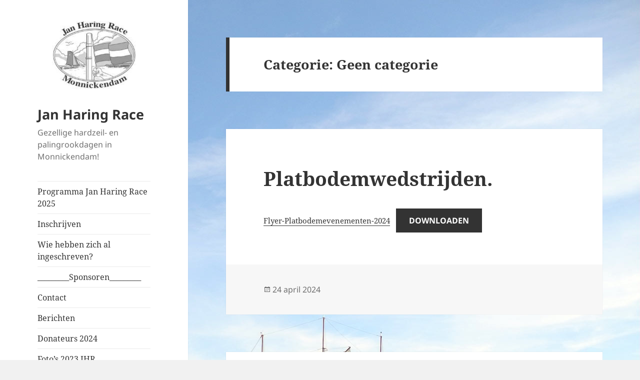

--- FILE ---
content_type: text/css
request_url: https://www.janharingrace.nl/wp-content/themes/janharingrace/style.css?ver=20250415
body_size: 410
content:
/*
 Theme Name:   Jan Haringrace
 Theme URI:    http://example.com/twenty-fifteen-child/
 Description:  Twenty Fifteen Child Theme
 Author:       F1 Websites
 Author URI:   https://www.f1websites.nl/
 Template:     twentyfifteen
 Version:      1.0.0
 License:      GNU General Public License v2 or later
 License URI:  http://www.gnu.org/licenses/gpl-2.0.html
 Tags:         light, dark, two-columns, right-sidebar, responsive-layout, accessibility-ready
 Text Domain:  twenty-fifteen-child
*/

.site-header {
  margin: 10% 0;
}

.jh-logo {
  margin:auto;
  display:block;
  margin-bottom: 30px;
}

.author-info { display:none; }

body.custom-background {
background: url('http://janharingrace.f1w.nl/wp-content/uploads/2015/05/zeilrace-gouwzee-1920x1080px.jpg') background-repeat: no-repeat;
background-size: 100% 100%;
}